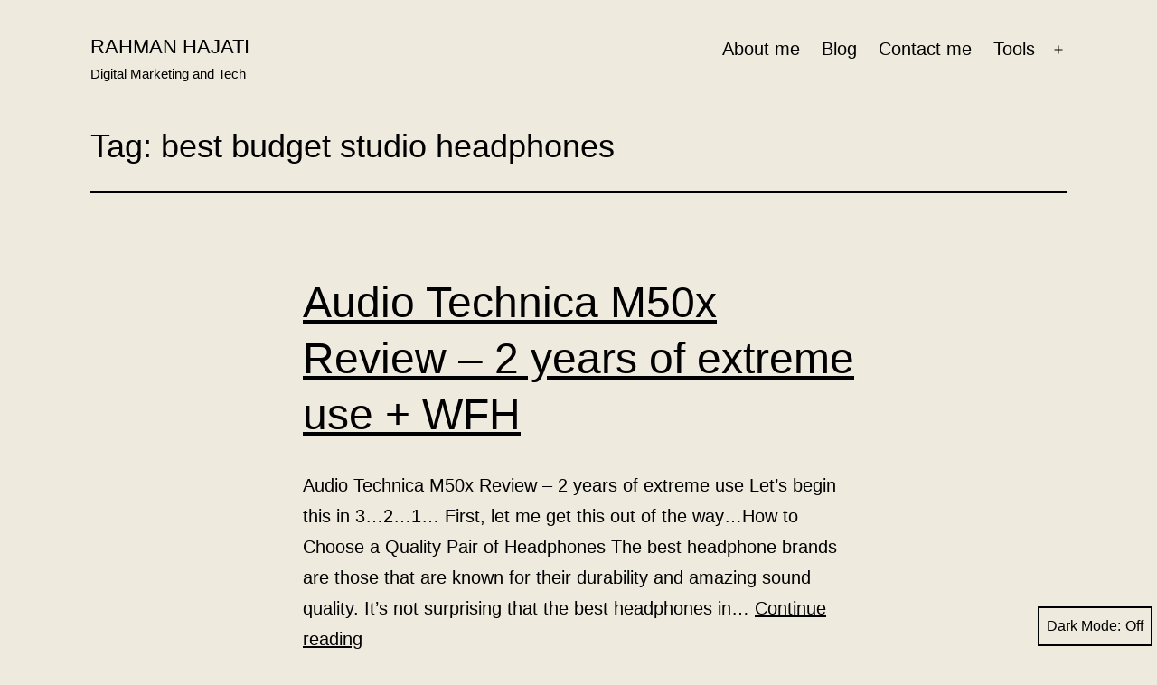

--- FILE ---
content_type: text/html; charset=utf-8
request_url: https://www.google.com/recaptcha/api2/aframe
body_size: 268
content:
<!DOCTYPE HTML><html><head><meta http-equiv="content-type" content="text/html; charset=UTF-8"></head><body><script nonce="z4gtuI92P79NBR7vHJ6j7w">/** Anti-fraud and anti-abuse applications only. See google.com/recaptcha */ try{var clients={'sodar':'https://pagead2.googlesyndication.com/pagead/sodar?'};window.addEventListener("message",function(a){try{if(a.source===window.parent){var b=JSON.parse(a.data);var c=clients[b['id']];if(c){var d=document.createElement('img');d.src=c+b['params']+'&rc='+(localStorage.getItem("rc::a")?sessionStorage.getItem("rc::b"):"");window.document.body.appendChild(d);sessionStorage.setItem("rc::e",parseInt(sessionStorage.getItem("rc::e")||0)+1);localStorage.setItem("rc::h",'1769475214765');}}}catch(b){}});window.parent.postMessage("_grecaptcha_ready", "*");}catch(b){}</script></body></html>